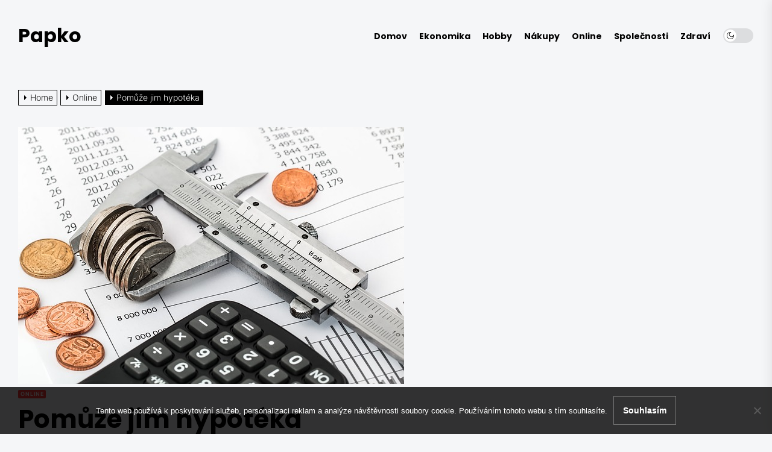

--- FILE ---
content_type: text/html; charset=UTF-8
request_url: https://www.papko.cz/pomuze-jim-hypoteka/
body_size: 15080
content:
<!DOCTYPE html>
<html class="no-js" lang="cs">

<head>
    <meta charset="UTF-8">
    <meta name="viewport" content="width=device-width, initial-scale=1.0">
    <link rel="profile" href="https://gmpg.org/xfn/11">
    <meta name='robots' content='index, follow, max-image-preview:large, max-snippet:-1, max-video-preview:-1' />

	<!-- This site is optimized with the Yoast SEO plugin v26.8 - https://yoast.com/product/yoast-seo-wordpress/ -->
	<title>Pomůže jim hypotéka</title>
	<meta name="description" content="Podnikatelé se mohou ocitnout v těžkostech raz dva. Stačí kolikrát i jen jediný problematický klient nebo opožděná či nesplacená splátka a problém je tady." />
	<link rel="canonical" href="https://www.papko.cz/pomuze-jim-hypoteka/" />
	<meta property="og:locale" content="cs_CZ" />
	<meta property="og:type" content="article" />
	<meta property="og:title" content="Pomůže jim hypotéka" />
	<meta property="og:description" content="Podnikatelé se mohou ocitnout v těžkostech raz dva. Stačí kolikrát i jen jediný problematický klient nebo opožděná či nesplacená splátka a problém je tady." />
	<meta property="og:url" content="https://www.papko.cz/pomuze-jim-hypoteka/" />
	<meta property="og:site_name" content="Papko" />
	<meta property="article:published_time" content="2018-06-19T07:30:43+00:00" />
	<meta property="article:modified_time" content="2023-05-02T07:18:46+00:00" />
	<meta property="og:image" content="https://papko.cz/wp-content/uploads/img_a346559_w1713_t1560929469.jpg" />
	<meta name="twitter:card" content="summary_large_image" />
	<meta name="twitter:label1" content="Napsal(a)" />
	<meta name="twitter:data1" content="" />
	<meta name="twitter:label2" content="Odhadovaná doba čtení" />
	<meta name="twitter:data2" content="2 minuty" />
	<!-- / Yoast SEO plugin. -->


<style id='wp-img-auto-sizes-contain-inline-css'>
img:is([sizes=auto i],[sizes^="auto," i]){contain-intrinsic-size:3000px 1500px}
/*# sourceURL=wp-img-auto-sizes-contain-inline-css */
</style>
<style id='wp-block-library-inline-css'>
:root{--wp-block-synced-color:#7a00df;--wp-block-synced-color--rgb:122,0,223;--wp-bound-block-color:var(--wp-block-synced-color);--wp-editor-canvas-background:#ddd;--wp-admin-theme-color:#007cba;--wp-admin-theme-color--rgb:0,124,186;--wp-admin-theme-color-darker-10:#006ba1;--wp-admin-theme-color-darker-10--rgb:0,107,160.5;--wp-admin-theme-color-darker-20:#005a87;--wp-admin-theme-color-darker-20--rgb:0,90,135;--wp-admin-border-width-focus:2px}@media (min-resolution:192dpi){:root{--wp-admin-border-width-focus:1.5px}}.wp-element-button{cursor:pointer}:root .has-very-light-gray-background-color{background-color:#eee}:root .has-very-dark-gray-background-color{background-color:#313131}:root .has-very-light-gray-color{color:#eee}:root .has-very-dark-gray-color{color:#313131}:root .has-vivid-green-cyan-to-vivid-cyan-blue-gradient-background{background:linear-gradient(135deg,#00d084,#0693e3)}:root .has-purple-crush-gradient-background{background:linear-gradient(135deg,#34e2e4,#4721fb 50%,#ab1dfe)}:root .has-hazy-dawn-gradient-background{background:linear-gradient(135deg,#faaca8,#dad0ec)}:root .has-subdued-olive-gradient-background{background:linear-gradient(135deg,#fafae1,#67a671)}:root .has-atomic-cream-gradient-background{background:linear-gradient(135deg,#fdd79a,#004a59)}:root .has-nightshade-gradient-background{background:linear-gradient(135deg,#330968,#31cdcf)}:root .has-midnight-gradient-background{background:linear-gradient(135deg,#020381,#2874fc)}:root{--wp--preset--font-size--normal:16px;--wp--preset--font-size--huge:42px}.has-regular-font-size{font-size:1em}.has-larger-font-size{font-size:2.625em}.has-normal-font-size{font-size:var(--wp--preset--font-size--normal)}.has-huge-font-size{font-size:var(--wp--preset--font-size--huge)}.has-text-align-center{text-align:center}.has-text-align-left{text-align:left}.has-text-align-right{text-align:right}.has-fit-text{white-space:nowrap!important}#end-resizable-editor-section{display:none}.aligncenter{clear:both}.items-justified-left{justify-content:flex-start}.items-justified-center{justify-content:center}.items-justified-right{justify-content:flex-end}.items-justified-space-between{justify-content:space-between}.screen-reader-text{border:0;clip-path:inset(50%);height:1px;margin:-1px;overflow:hidden;padding:0;position:absolute;width:1px;word-wrap:normal!important}.screen-reader-text:focus{background-color:#ddd;clip-path:none;color:#444;display:block;font-size:1em;height:auto;left:5px;line-height:normal;padding:15px 23px 14px;text-decoration:none;top:5px;width:auto;z-index:100000}html :where(.has-border-color){border-style:solid}html :where([style*=border-top-color]){border-top-style:solid}html :where([style*=border-right-color]){border-right-style:solid}html :where([style*=border-bottom-color]){border-bottom-style:solid}html :where([style*=border-left-color]){border-left-style:solid}html :where([style*=border-width]){border-style:solid}html :where([style*=border-top-width]){border-top-style:solid}html :where([style*=border-right-width]){border-right-style:solid}html :where([style*=border-bottom-width]){border-bottom-style:solid}html :where([style*=border-left-width]){border-left-style:solid}html :where(img[class*=wp-image-]){height:auto;max-width:100%}:where(figure){margin:0 0 1em}html :where(.is-position-sticky){--wp-admin--admin-bar--position-offset:var(--wp-admin--admin-bar--height,0px)}@media screen and (max-width:600px){html :where(.is-position-sticky){--wp-admin--admin-bar--position-offset:0px}}

/*# sourceURL=wp-block-library-inline-css */
</style><style id='global-styles-inline-css'>
:root{--wp--preset--aspect-ratio--square: 1;--wp--preset--aspect-ratio--4-3: 4/3;--wp--preset--aspect-ratio--3-4: 3/4;--wp--preset--aspect-ratio--3-2: 3/2;--wp--preset--aspect-ratio--2-3: 2/3;--wp--preset--aspect-ratio--16-9: 16/9;--wp--preset--aspect-ratio--9-16: 9/16;--wp--preset--color--black: #000000;--wp--preset--color--cyan-bluish-gray: #abb8c3;--wp--preset--color--white: #ffffff;--wp--preset--color--pale-pink: #f78da7;--wp--preset--color--vivid-red: #cf2e2e;--wp--preset--color--luminous-vivid-orange: #ff6900;--wp--preset--color--luminous-vivid-amber: #fcb900;--wp--preset--color--light-green-cyan: #7bdcb5;--wp--preset--color--vivid-green-cyan: #00d084;--wp--preset--color--pale-cyan-blue: #8ed1fc;--wp--preset--color--vivid-cyan-blue: #0693e3;--wp--preset--color--vivid-purple: #9b51e0;--wp--preset--gradient--vivid-cyan-blue-to-vivid-purple: linear-gradient(135deg,rgb(6,147,227) 0%,rgb(155,81,224) 100%);--wp--preset--gradient--light-green-cyan-to-vivid-green-cyan: linear-gradient(135deg,rgb(122,220,180) 0%,rgb(0,208,130) 100%);--wp--preset--gradient--luminous-vivid-amber-to-luminous-vivid-orange: linear-gradient(135deg,rgb(252,185,0) 0%,rgb(255,105,0) 100%);--wp--preset--gradient--luminous-vivid-orange-to-vivid-red: linear-gradient(135deg,rgb(255,105,0) 0%,rgb(207,46,46) 100%);--wp--preset--gradient--very-light-gray-to-cyan-bluish-gray: linear-gradient(135deg,rgb(238,238,238) 0%,rgb(169,184,195) 100%);--wp--preset--gradient--cool-to-warm-spectrum: linear-gradient(135deg,rgb(74,234,220) 0%,rgb(151,120,209) 20%,rgb(207,42,186) 40%,rgb(238,44,130) 60%,rgb(251,105,98) 80%,rgb(254,248,76) 100%);--wp--preset--gradient--blush-light-purple: linear-gradient(135deg,rgb(255,206,236) 0%,rgb(152,150,240) 100%);--wp--preset--gradient--blush-bordeaux: linear-gradient(135deg,rgb(254,205,165) 0%,rgb(254,45,45) 50%,rgb(107,0,62) 100%);--wp--preset--gradient--luminous-dusk: linear-gradient(135deg,rgb(255,203,112) 0%,rgb(199,81,192) 50%,rgb(65,88,208) 100%);--wp--preset--gradient--pale-ocean: linear-gradient(135deg,rgb(255,245,203) 0%,rgb(182,227,212) 50%,rgb(51,167,181) 100%);--wp--preset--gradient--electric-grass: linear-gradient(135deg,rgb(202,248,128) 0%,rgb(113,206,126) 100%);--wp--preset--gradient--midnight: linear-gradient(135deg,rgb(2,3,129) 0%,rgb(40,116,252) 100%);--wp--preset--font-size--small: 13px;--wp--preset--font-size--medium: 20px;--wp--preset--font-size--large: 36px;--wp--preset--font-size--x-large: 42px;--wp--preset--spacing--20: 0.44rem;--wp--preset--spacing--30: 0.67rem;--wp--preset--spacing--40: 1rem;--wp--preset--spacing--50: 1.5rem;--wp--preset--spacing--60: 2.25rem;--wp--preset--spacing--70: 3.38rem;--wp--preset--spacing--80: 5.06rem;--wp--preset--shadow--natural: 6px 6px 9px rgba(0, 0, 0, 0.2);--wp--preset--shadow--deep: 12px 12px 50px rgba(0, 0, 0, 0.4);--wp--preset--shadow--sharp: 6px 6px 0px rgba(0, 0, 0, 0.2);--wp--preset--shadow--outlined: 6px 6px 0px -3px rgb(255, 255, 255), 6px 6px rgb(0, 0, 0);--wp--preset--shadow--crisp: 6px 6px 0px rgb(0, 0, 0);}:where(.is-layout-flex){gap: 0.5em;}:where(.is-layout-grid){gap: 0.5em;}body .is-layout-flex{display: flex;}.is-layout-flex{flex-wrap: wrap;align-items: center;}.is-layout-flex > :is(*, div){margin: 0;}body .is-layout-grid{display: grid;}.is-layout-grid > :is(*, div){margin: 0;}:where(.wp-block-columns.is-layout-flex){gap: 2em;}:where(.wp-block-columns.is-layout-grid){gap: 2em;}:where(.wp-block-post-template.is-layout-flex){gap: 1.25em;}:where(.wp-block-post-template.is-layout-grid){gap: 1.25em;}.has-black-color{color: var(--wp--preset--color--black) !important;}.has-cyan-bluish-gray-color{color: var(--wp--preset--color--cyan-bluish-gray) !important;}.has-white-color{color: var(--wp--preset--color--white) !important;}.has-pale-pink-color{color: var(--wp--preset--color--pale-pink) !important;}.has-vivid-red-color{color: var(--wp--preset--color--vivid-red) !important;}.has-luminous-vivid-orange-color{color: var(--wp--preset--color--luminous-vivid-orange) !important;}.has-luminous-vivid-amber-color{color: var(--wp--preset--color--luminous-vivid-amber) !important;}.has-light-green-cyan-color{color: var(--wp--preset--color--light-green-cyan) !important;}.has-vivid-green-cyan-color{color: var(--wp--preset--color--vivid-green-cyan) !important;}.has-pale-cyan-blue-color{color: var(--wp--preset--color--pale-cyan-blue) !important;}.has-vivid-cyan-blue-color{color: var(--wp--preset--color--vivid-cyan-blue) !important;}.has-vivid-purple-color{color: var(--wp--preset--color--vivid-purple) !important;}.has-black-background-color{background-color: var(--wp--preset--color--black) !important;}.has-cyan-bluish-gray-background-color{background-color: var(--wp--preset--color--cyan-bluish-gray) !important;}.has-white-background-color{background-color: var(--wp--preset--color--white) !important;}.has-pale-pink-background-color{background-color: var(--wp--preset--color--pale-pink) !important;}.has-vivid-red-background-color{background-color: var(--wp--preset--color--vivid-red) !important;}.has-luminous-vivid-orange-background-color{background-color: var(--wp--preset--color--luminous-vivid-orange) !important;}.has-luminous-vivid-amber-background-color{background-color: var(--wp--preset--color--luminous-vivid-amber) !important;}.has-light-green-cyan-background-color{background-color: var(--wp--preset--color--light-green-cyan) !important;}.has-vivid-green-cyan-background-color{background-color: var(--wp--preset--color--vivid-green-cyan) !important;}.has-pale-cyan-blue-background-color{background-color: var(--wp--preset--color--pale-cyan-blue) !important;}.has-vivid-cyan-blue-background-color{background-color: var(--wp--preset--color--vivid-cyan-blue) !important;}.has-vivid-purple-background-color{background-color: var(--wp--preset--color--vivid-purple) !important;}.has-black-border-color{border-color: var(--wp--preset--color--black) !important;}.has-cyan-bluish-gray-border-color{border-color: var(--wp--preset--color--cyan-bluish-gray) !important;}.has-white-border-color{border-color: var(--wp--preset--color--white) !important;}.has-pale-pink-border-color{border-color: var(--wp--preset--color--pale-pink) !important;}.has-vivid-red-border-color{border-color: var(--wp--preset--color--vivid-red) !important;}.has-luminous-vivid-orange-border-color{border-color: var(--wp--preset--color--luminous-vivid-orange) !important;}.has-luminous-vivid-amber-border-color{border-color: var(--wp--preset--color--luminous-vivid-amber) !important;}.has-light-green-cyan-border-color{border-color: var(--wp--preset--color--light-green-cyan) !important;}.has-vivid-green-cyan-border-color{border-color: var(--wp--preset--color--vivid-green-cyan) !important;}.has-pale-cyan-blue-border-color{border-color: var(--wp--preset--color--pale-cyan-blue) !important;}.has-vivid-cyan-blue-border-color{border-color: var(--wp--preset--color--vivid-cyan-blue) !important;}.has-vivid-purple-border-color{border-color: var(--wp--preset--color--vivid-purple) !important;}.has-vivid-cyan-blue-to-vivid-purple-gradient-background{background: var(--wp--preset--gradient--vivid-cyan-blue-to-vivid-purple) !important;}.has-light-green-cyan-to-vivid-green-cyan-gradient-background{background: var(--wp--preset--gradient--light-green-cyan-to-vivid-green-cyan) !important;}.has-luminous-vivid-amber-to-luminous-vivid-orange-gradient-background{background: var(--wp--preset--gradient--luminous-vivid-amber-to-luminous-vivid-orange) !important;}.has-luminous-vivid-orange-to-vivid-red-gradient-background{background: var(--wp--preset--gradient--luminous-vivid-orange-to-vivid-red) !important;}.has-very-light-gray-to-cyan-bluish-gray-gradient-background{background: var(--wp--preset--gradient--very-light-gray-to-cyan-bluish-gray) !important;}.has-cool-to-warm-spectrum-gradient-background{background: var(--wp--preset--gradient--cool-to-warm-spectrum) !important;}.has-blush-light-purple-gradient-background{background: var(--wp--preset--gradient--blush-light-purple) !important;}.has-blush-bordeaux-gradient-background{background: var(--wp--preset--gradient--blush-bordeaux) !important;}.has-luminous-dusk-gradient-background{background: var(--wp--preset--gradient--luminous-dusk) !important;}.has-pale-ocean-gradient-background{background: var(--wp--preset--gradient--pale-ocean) !important;}.has-electric-grass-gradient-background{background: var(--wp--preset--gradient--electric-grass) !important;}.has-midnight-gradient-background{background: var(--wp--preset--gradient--midnight) !important;}.has-small-font-size{font-size: var(--wp--preset--font-size--small) !important;}.has-medium-font-size{font-size: var(--wp--preset--font-size--medium) !important;}.has-large-font-size{font-size: var(--wp--preset--font-size--large) !important;}.has-x-large-font-size{font-size: var(--wp--preset--font-size--x-large) !important;}
/*# sourceURL=global-styles-inline-css */
</style>

<style id='classic-theme-styles-inline-css'>
/*! This file is auto-generated */
.wp-block-button__link{color:#fff;background-color:#32373c;border-radius:9999px;box-shadow:none;text-decoration:none;padding:calc(.667em + 2px) calc(1.333em + 2px);font-size:1.125em}.wp-block-file__button{background:#32373c;color:#fff;text-decoration:none}
/*# sourceURL=/wp-includes/css/classic-themes.min.css */
</style>
<link rel='stylesheet' id='cookie-notice-front-css' href='https://www.papko.cz/wp-content/plugins/cookie-notice/css/front.min.css?ver=2.5.11' media='all' />
<link rel='stylesheet' id='kk-star-ratings-css' href='https://www.papko.cz/wp-content/plugins/kk-star-ratings/src/core/public/css/kk-star-ratings.min.css?ver=5.4.10.3' media='all' />
<link rel='stylesheet' id='masonry-grid-google-fonts-css' href='https://www.papko.cz/wp-content/fonts/7aaa708532d008b0c02a2f2377c499cc.css?ver=1.1.3' media='all' />
<link rel='stylesheet' id='slick-css' href='https://www.papko.cz/wp-content/themes/masonry-grid/assets/lib/slick/css/slick.min.css?ver=6.9' media='all' />
<link rel='stylesheet' id='masonry-grid-style-css' href='https://www.papko.cz/wp-content/themes/masonry-grid/style.css?ver=1.1.3' media='all' />
<link rel='stylesheet' id='magnific-popup-css' href='https://www.papko.cz/wp-content/themes/masonry-grid/assets/lib/magnific-popup/magnific-popup.css?ver=6.9' media='all' />
<script src="https://www.papko.cz/wp-includes/js/jquery/jquery.min.js?ver=3.7.1" id="jquery-core-js"></script>
<script src="https://www.papko.cz/wp-includes/js/jquery/jquery-migrate.min.js?ver=3.4.1" id="jquery-migrate-js"></script>
<link rel="alternate" type="application/ld+json" href="https://www.papko.cz/pomuze-jim-hypoteka/?format=application/ld+json" title="Structured Descriptor Document (JSON-LD format)"><script type="application/ld+json" data-source="DataFeed:WordPress" data-schema="497-post-Default">{"@context":"https:\/\/schema.org\/","@type":"Article","@id":"https:\/\/www.papko.cz\/pomuze-jim-hypoteka\/#Article","mainEntityOfPage":"https:\/\/www.papko.cz\/pomuze-jim-hypoteka\/","headline":"Pom\u016f\u017ee jim hypot\u00e9ka","name":"Pom\u016f\u017ee jim hypot\u00e9ka","description":"Podnikatel\u00e9 se mohou ocitnout v t\u011b\u017ekostech raz dva. Sta\u010d\u00ed kolikr\u00e1t i jen jedin\u00fd problematick\u00fd klient nebo opo\u017ed\u011bn\u00e1 \u010di nesplacen\u00e1 spl\u00e1tka a probl\u00e9m je tady.","datePublished":"2019-09-15","dateModified":"2023-05-02","author":{"@type":"Person","@id":"https:\/\/www.papko.cz\/author\/#Person","name":"","url":"https:\/\/www.papko.cz\/author\/","identifier":1,"image":{"@type":"ImageObject","@id":"https:\/\/secure.gravatar.com\/avatar\/f2ab007ed309e3d84abcf4139c5580b2bc94c721f9294eeb027f25de56e0a35e?s=96&d=mm&r=g","url":"https:\/\/secure.gravatar.com\/avatar\/f2ab007ed309e3d84abcf4139c5580b2bc94c721f9294eeb027f25de56e0a35e?s=96&d=mm&r=g","height":96,"width":96}},"publisher":{"@type":"Organization","name":"papko.cz","logo":{"@type":"ImageObject","@id":"\/logo.png","url":"\/logo.png","width":600,"height":60}},"image":{"@type":"ImageObject","@id":"https:\/\/www.papko.cz\/wp-content\/uploads\/img_a346559_w1713_t1560929469.jpg","url":"https:\/\/www.papko.cz\/wp-content\/uploads\/img_a346559_w1713_t1560929469.jpg","height":0,"width":0},"url":"https:\/\/www.papko.cz\/pomuze-jim-hypoteka\/","about":["Online"],"wordCount":431,"articleBody":"       Kdy\u017e se podnikatel ocitne v ekonomick\u00fdch nesn\u00e1z\u00edch, \u0159e\u0161\u00ed to r\u016fzn\u011b. Dalo by se \u0159\u00edci, \u017ee tak, jak se to jenom \u0159e\u0161it d\u00e1. A kdy\u017e u\u017e nen\u00ed jin\u00e9 v\u00fdchodisko, kdy\u017e tento zjist\u00ed, \u017ee si v dan\u00e9m okam\u017eiku nedok\u00e1\u017ee vyd\u011blat tolik, kolik by bylo zapot\u0159eb\u00ed, a \u017ee nevysta\u010d\u00ed ani se sv\u00fdmi \u00fasporami, nezb\u00fdv\u00e1 mu, ne\u017e si za\u017e\u00e1dat o n\u011bjakou tu p\u016fj\u010dku. A pokud se tento opravdu zaj\u00edm\u00e1 o podm\u00ednky, za jak\u00fdch si lze pen\u00edze p\u016fj\u010dit, z\u0159ejm\u011b dosp\u011bje k pozn\u00e1n\u00ed, \u017ee jsou pro n\u011bj nejv\u00fdhodn\u011bj\u0161\u00edm \u0159e\u0161en\u00edm nebankovn\u00ed hypot\u00e9ky. Proto\u017ee ty maj\u00ed oproti jin\u00fdm p\u016fj\u010dk\u00e1m nejedno plus. Vezm\u011bte si t\u0159eba, co nab\u00edz\u00ed takov\u00e1 americk\u00e1 hypot\u00e9ka nebankovn\u00ed! Tady p\u0159i pod\u00e1n\u00ed \u017e\u00e1dosti neodm\u00edtaj\u00ed nikoho, ka\u017ed\u00e9mu se sna\u017e\u00ed maxim\u00e1ln\u011b vyj\u00edt vst\u0159\u00edc. Sta\u010d\u00ed, m\u016f\u017ee-li se \u017eadatel zaru\u010dit za ony p\u016fj\u010den\u00e9 pen\u00edze adekv\u00e1tn\u00ed nemovitost\u00ed, a m\u016f\u017ee se t\u011b\u0161it na skoro jistou p\u016fj\u010dku. P\u0159i\u010dem\u017e to \u201askoro\u2018 tu uv\u00e1d\u00edm v\u00edcem\u00e9n\u011b jenom proto, \u017ee mus\u00ed m\u00edt \u017eadatel aspo\u0148 n\u011bjak\u00e9 ty p\u0159\u00edjmy, z nich\u017e by pozd\u011bji spl\u00e1cel, bez nich mu prost\u011b vyhov\u011bt nelze. Ale jinak jsou tu podm\u00ednky v\u011bru benevolentn\u00ed a hrav\u011b zvl\u00e1dnuteln\u00e9. Prost\u0159edky se tu toti\u017e p\u016fj\u010duj\u00ed na vcelku n\u00edzk\u00fd \u00farok, nen\u00ed t\u0159eba platit v\u016fbec nic p\u0159edem, spl\u00e1cet lze a\u017e t\u0159i des\u00edtky let, ov\u0161em v\u0161e lze kdykoliv splatit i p\u0159ed\u010dasn\u011b. A \u017e\u00e1dn\u00fd mimo\u0159\u00e1dn\u00fd v\u00fdznam tu nemus\u00ed m\u00edt ani pom\u011brn\u011b n\u00edzk\u00e9 p\u0159\u00edjmy \u017eadatele, ani n\u011bjak\u00e9 ty z\u00e1znamy v registrech dlu\u017en\u00edk\u016f. Vy\u0159\u00edzen\u00ed podobn\u00e9 \u017e\u00e1dosti prob\u00edh\u00e1 v\u00edce ne\u017e rychle, do \u010dty\u0159iadvaceti hodin je zn\u00e1mo, kolik si doty\u010dn\u00fd \u017eadatel m\u016f\u017ee p\u016fj\u010dit. A p\u016fj\u010den\u00e9 pen\u00edze pak lze pou\u017e\u00edt na cokoliv, v\u010detn\u011b placen\u00ed jin\u00fdch dluh\u016f, exekuc\u00ed a nev\u00fdhodn\u00fdch p\u016fj\u010dek,\u2026 A povinnosti \u017eadatele o podobnou nebankovn\u00ed hypot\u00e9ku? Ty jsou vlastn\u011b jenom t\u0159i. Mus\u00ed d\u00e1t do z\u00e1stavy nemovitost, a\u017e sedmdes\u00e1t procent hodnoty kter\u00e9 si lze n\u00e1sledn\u011b p\u016fj\u010dit. Mus\u00ed zaslat n\u011bkolik fotografi\u00ed t\u00e9to nemovitosti e-mailem k posouzen\u00ed. A mus\u00ed vyplnit jednoduch\u00fd formul\u00e1\u0159 na internetu. O v\u0161e ostatn\u00ed u\u017e se postar\u00e1 poskytovatel. Pohodln\u00e9, \u017ee?                                                                                                                                                                                                                                                                                                                                                                                                  "}</script>
<script type="application/ld+json" data-source="DataFeed:WordPress" data-schema="Breadcrumb">{"@context":"https:\/\/schema.org\/","@type":"BreadcrumbList","itemListElement":[{"@type":"ListItem","position":1,"name":"Pom\u016f\u017ee jim hypot\u00e9ka","item":"https:\/\/www.papko.cz\/pomuze-jim-hypoteka\/#breadcrumbitem"}]}</script>
<link rel="icon" type="image/png" href="/wp-content/uploads/fbrfg/favicon-96x96.png" sizes="96x96" />
<link rel="icon" type="image/svg+xml" href="/wp-content/uploads/fbrfg/favicon.svg" />
<link rel="shortcut icon" href="/wp-content/uploads/fbrfg/favicon.ico" />
<link rel="apple-touch-icon" sizes="180x180" href="/wp-content/uploads/fbrfg/apple-touch-icon.png" />
<link rel="manifest" href="/wp-content/uploads/fbrfg/site.webmanifest" />
		<script>document.documentElement.className = document.documentElement.className.replace( 'no-js', 'js' );</script>
	
	<style type='text/css' media='all'>
    .site-logo .custom-logo{
    max-width:  230px;
    }

    body.theme-color-schema,
    .preloader,
    .floating-post-navigation .floating-navigation-label,
    .header-searchbar-inner,
    .offcanvas-wraper{
    background-color: #ffffff;
    }

    body.theme-color-schema,
    body,
    .floating-post-navigation .floating-navigation-label,
    .header-searchbar-inner,
    .offcanvas-wraper{
        color: #000000;
    }

    .preloader .loader span{
        background: #000000;
    }
    a{
        color: #000000;
    }
  

    body .theme-page-vitals,
    body .site-navigation .primary-menu > li > a:before,
    body .site-navigation .primary-menu > li > a:after,
    body .site-navigation .primary-menu > li > a:after,
    body .site-navigation .primary-menu > li > a:hover:before,
    body .entry-thumbnail .trend-item,
    body .category-widget-header .post-count{
        background: #0027ff;
    }
    
    body a:hover,
    body a:focus,
    body .footer-credits a:hover,
    body .footer-credits a:focus,
    body .widget a:hover,
    body .widget a:focus {
        color: #0027ff;
    }
    body input[type="text"]:hover,
    body input[type="text"]:focus,
    body input[type="password"]:hover,
    body input[type="password"]:focus,
    body input[type="email"]:hover,
    body input[type="email"]:focus,
    body input[type="url"]:hover,
    body input[type="url"]:focus,
    body input[type="date"]:hover,
    body input[type="date"]:focus,
    body input[type="month"]:hover,
    body input[type="month"]:focus,
    body input[type="time"]:hover,
    body input[type="time"]:focus,
    body input[type="datetime"]:hover,
    body input[type="datetime"]:focus,
    body input[type="datetime-local"]:hover,
    body input[type="datetime-local"]:focus,
    body input[type="week"]:hover,
    body input[type="week"]:focus,
    body input[type="number"]:hover,
    body input[type="number"]:focus,
    body input[type="search"]:hover,
    body input[type="search"]:focus,
    body input[type="tel"]:hover,
    body input[type="tel"]:focus,
    body input[type="color"]:hover,
    body input[type="color"]:focus,
    body textarea:hover,
    body textarea:focus,
    button:focus,
    body .button:focus,
    body .wp-block-button__link:focus,
    body .wp-block-file__button:focus,
    body input[type="button"]:focus,
    body input[type="reset"]:focus,
    body input[type="submit"]:focus{
        border-color:  #0027ff;
    }
    body .theme-page-vitals:after {
        border-right-color:  #0027ff;
    }
    body a:focus-visible,
    body .theme-action-control:focus-visible > .action-control-trigger,
    body .submenu-toggle:focus-visible > .btn__content{
        outline-color:  #0027ff;
    }
    </style>		<style id="wp-custom-css">
			.site-description {
	display: none;
}
.single .hentry, .single .theme-block, .single .comments-area, .single .nocomments, .single #respond.comment-respond, .page:not(.entry-card) .hentry, .page:not(.entry-card) .comments-area, .page:not(.entry-card) .nocomments, .page:not(.entry-card) #respond.comment-respond, .attachment-navigation, .nav-links {
	max-width: 1250px;
}
.single .entry-content img {
	margin: 20px 0;
}
.related-posts .entry-thumbnail img {
	width: 100%;
}		</style>
		</head>

<body class="wp-singular post-template-default single single-post postid-497 single-format-standard wp-embed-responsive wp-theme-masonry-grid cookies-not-set enabled-desktop-menu color-scheme-default">


    <div class="preloader hide-no-js ">
        <div class="loader">
            <span></span><span></span><span></span><span></span>
        </div>
    </div>



<div id="page" class="site">
    <a class="skip-link screen-reader-text" href="#content">Skip to the content</a>

    <header id="site-header" class="theme-site-header" role="banner">
        

<div class="wrapper">
    <div class="wrapper-inner">

        <div class="header-component header-component-left">
            <div class="header-titles">

                <div class="site-title"><a href="https://www.papko.cz/" class="custom-logo-name">Papko</a></div><div class="site-description"><span>
Kdyby nebyly peníze, neměli by lidé za co nakupovat. A kdyby neměli za co nakupovat, neměli by to, co se koupit dá. A bez toho by byl náš život k nežití.</span></div><!-- .site-description -->
            </div><!-- .header-titles -->
        </div><!-- .header-component-left -->

        <div class="header-component header-component-right">
            
                <div class="navbar-components">
                    <div class="site-navigation">
                        <nav class="primary-menu-wrapper" aria-label="Horizontal" role="navigation">

                            <ul class="primary-menu">

                                <li id="menu-item-657" class="menu-item menu-item-type-taxonomy menu-item-object-category menu-item-657"><a href="https://www.papko.cz/domov/">Domov</a></li>
<li id="menu-item-658" class="menu-item menu-item-type-taxonomy menu-item-object-category menu-item-658"><a href="https://www.papko.cz/ekonomika/">Ekonomika</a></li>
<li id="menu-item-659" class="menu-item menu-item-type-taxonomy menu-item-object-category menu-item-659"><a href="https://www.papko.cz/hobby/">Hobby</a></li>
<li id="menu-item-660" class="menu-item menu-item-type-taxonomy menu-item-object-category menu-item-660"><a href="https://www.papko.cz/nakupy/">Nákupy</a></li>
<li id="menu-item-661" class="menu-item menu-item-type-taxonomy menu-item-object-category current-post-ancestor current-menu-parent current-post-parent menu-item-661"><a href="https://www.papko.cz/online/">Online</a></li>
<li id="menu-item-662" class="menu-item menu-item-type-taxonomy menu-item-object-category menu-item-662"><a href="https://www.papko.cz/spolecnosti/">Společnosti</a></li>
<li id="menu-item-663" class="menu-item menu-item-type-taxonomy menu-item-object-category menu-item-663"><a href="https://www.papko.cz/zdravi/">Zdraví</a></li>

                            </ul>

                        </nav><!-- .primary-menu-wrapper -->
                    </div><!-- .site-navigation -->
                </div>

                        <div class="navbar-controls hide-no-js">

                
                    <button type="button" class="navbar-control theme-action-control navbar-day-night navbar-day-on">
                        <span class="action-control-trigger day-night-toggle-icon" tabindex="-1">
                            <span class="moon-toggle-icon">
                                <i class="moon-icon">
                                    <svg class="svg-icon" aria-hidden="true" role="img" focusable="false" xmlns="http://www.w3.org/2000/svg" width="20" height="20" viewBox="0 0 20 20"><path fill="currentColor" d="M 19.832031 8.164062 C 19.78125 7.890625 19.546875 7.691406 19.265625 7.683594 C 18.988281 7.679688 18.746094 7.871094 18.683594 8.140625 C 18.089844 10.738281 15.808594 12.550781 13.136719 12.550781 C 10 12.550781 7.449219 10 7.449219 6.863281 C 7.449219 4.191406 9.261719 1.910156 11.859375 1.316406 C 12.128906 1.253906 12.320312 1.011719 12.316406 0.734375 C 12.308594 0.453125 12.109375 0.21875 11.835938 0.167969 C 11.230469 0.0585938 10.613281 0 10 0 C 7.328125 0 4.816406 1.039062 2.929688 2.929688 C 1.039062 4.816406 0 7.328125 0 10 C 0 12.671875 1.039062 15.183594 2.929688 17.070312 C 4.816406 18.960938 7.328125 20 10 20 C 12.671875 20 15.183594 18.960938 17.070312 17.070312 C 18.960938 15.183594 20 12.671875 20 10 C 20 9.386719 19.941406 8.769531 19.832031 8.164062 Z M 10 18.828125 C 5.132812 18.828125 1.171875 14.867188 1.171875 10 C 1.171875 5.382812 4.738281 1.582031 9.257812 1.203125 C 8.710938 1.578125 8.214844 2.035156 7.792969 2.558594 C 6.816406 3.769531 6.277344 5.300781 6.277344 6.863281 C 6.277344 10.644531 9.355469 13.722656 13.136719 13.722656 C 14.699219 13.722656 16.230469 13.183594 17.441406 12.207031 C 17.964844 11.785156 18.421875 11.289062 18.796875 10.742188 C 18.417969 15.261719 14.617188 18.828125 10 18.828125 Z M 10 18.828125" /></svg>                                </i>
                            </span>

                            <span class="sun-toggle-icon">
                                <i class="sun-icon">
                                    <svg class="svg-icon" aria-hidden="true" role="img" focusable="false" xmlns="http://www.w3.org/2000/svg" width="20" height="20" viewBox="0 0 20 20"><path fill="currentColor" d="M 3.390625 10.832031 L 0 10.832031 L 0 9.167969 L 3.390625 9.167969 C 3.355469 9.441406 3.332031 9.71875 3.332031 10 C 3.332031 10.28125 3.355469 10.558594 3.390625 10.832031 Z M 5.917969 4.738281 L 3.519531 2.339844 L 2.339844 3.515625 L 4.742188 5.917969 C 5.082031 5.476562 5.476562 5.082031 5.917969 4.738281 Z M 15.261719 5.917969 L 17.660156 3.515625 L 16.484375 2.339844 L 14.082031 4.738281 C 14.523438 5.082031 14.917969 5.476562 15.261719 5.917969 Z M 10 3.332031 C 10.28125 3.332031 10.558594 3.355469 10.832031 3.390625 L 10.832031 0 L 9.167969 0 L 9.167969 3.390625 C 9.441406 3.355469 9.71875 3.332031 10 3.332031 Z M 10 16.667969 C 9.71875 16.667969 9.441406 16.644531 9.167969 16.609375 L 9.167969 20 L 10.832031 20 L 10.832031 16.609375 C 10.558594 16.644531 10.28125 16.667969 10 16.667969 Z M 16.609375 9.167969 C 16.644531 9.441406 16.667969 9.71875 16.667969 10 C 16.667969 10.28125 16.644531 10.558594 16.609375 10.832031 L 20 10.832031 L 20 9.167969 Z M 14.082031 15.261719 L 16.480469 17.660156 L 17.660156 16.480469 L 15.261719 14.082031 C 14.917969 14.523438 14.523438 14.917969 14.082031 15.261719 Z M 4.738281 14.082031 L 2.339844 16.480469 L 3.519531 17.660156 L 5.917969 15.257812 C 5.476562 14.917969 5.082031 14.523438 4.738281 14.082031 Z M 6.667969 10 C 6.667969 11.839844 8.160156 13.332031 10 13.332031 C 11.839844 13.332031 13.332031 11.839844 13.332031 10 C 13.332031 8.160156 11.839844 6.667969 10 6.667969 C 8.160156 6.667969 6.667969 8.160156 6.667969 10 Z M 15 10 C 15 12.761719 12.761719 15 10 15 C 7.238281 15 5 12.761719 5 10 C 5 7.238281 7.238281 5 10 5 C 12.761719 5 15 7.238281 15 10 Z M 15 10 " /></svg>                                </i>
                            </span>
                        </span>
                    </button>

                
                <button type="button" class="navbar-control theme-action-control navbar-control-offcanvas">
                     <span class="action-control-trigger" tabindex="-1">
                        <svg class="svg-icon" aria-hidden="true" role="img" focusable="false" xmlns="http://www.w3.org/2000/svg" width="20" height="20" viewBox="0 0 20 20"><path fill="currentColor" d="M1 3v2h18V3zm0 8h18V9H1zm0 6h18v-2H1z" /></svg>                     </span>
                </button>

            </div>

        </div><!-- .header-component-right -->

    </div>
</div>
    </header>

    
    <div id="content" class="site-content">

    
    <div class="wrapper">
        <div class="wrapper-inner">

            <div class="theme-panelarea-primary column column-12  column-sm-12">
                <main id="main" class="site-main " role="main">

                    
                        <div class="article-wraper">


                            <article id="post-497" class="post-497 post type-post status-publish format-standard has-post-thumbnail hentry category-online">
    <div class="entry-breadcrumb"><nav role="navigation" aria-label="Breadcrumbs" class="breadcrumb-trail breadcrumbs" itemprop="breadcrumb"><ul class="trail-items" itemscope itemtype="http://schema.org/BreadcrumbList"><meta name="numberOfItems" content="3" /><meta name="itemListOrder" content="Ascending" /><li itemprop="itemListElement" itemscope itemtype="http://schema.org/ListItem" class="trail-item trail-begin"><a href="https://www.papko.cz/" rel="home" itemprop="item"><span itemprop="name">Home</span></a><meta itemprop="position" content="1" /></li><li itemprop="itemListElement" itemscope itemtype="http://schema.org/ListItem" class="trail-item"><a href="https://www.papko.cz/online/" itemprop="item"><span itemprop="name">Online</span></a><meta itemprop="position" content="2" /></li><li itemprop="itemListElement" itemscope itemtype="http://schema.org/ListItem" class="trail-item trail-end"><a href="https://www.papko.cz/pomuze-jim-hypoteka/" itemprop="item"><span itemprop="name">Pomůže jim hypotéka</span></a><meta itemprop="position" content="3" /></li></ul></nav></div>                <div class="entry-featured-thumbnail">
                <div class="entry-thumbnail">
                    <img src="https://www.papko.cz/wp-content/uploads/img_a346559_w1713_t1560929469.jpg" class="entry-responsive-thumbnail wp-post-image" alt="Pomůže jim hypotéka" decoding="async" />                </div>
                            </div>
                                <div class="entry-meta theme-meta-categories">
                <div class="entry-meta-item entry-meta-categories"><div class="entry-meta-wrapper"><span class="cat-links">
                        <a  href="https://www.papko.cz/online/" rel="category tag">Online</a>

                    </span></div></div>            </div>
                <header class="entry-header">
            <h1 class="entry-title entry-title-large">
                Pomůže jim hypotéka            </h1>
        </header>
            <div class="entry-meta">
                    </div>
        <div class="post-content-wrap">
                <div class="post-content">
            <div class="entry-content">
                <p><!DOCTYPE html PUBLIC "-//W3C//DTD HTML 4.0 Transitional//EN" "http://www.w3.org/TR/REC-html40/loose.dtd"><br />
<html><head><meta http-equiv="Content-Type" content="text/html; charset=UTF-8">  <meta http-equiv="Content-Type" content="text/html; charset=UTF-8"> <meta http-equiv="Content-Type" content="text/html; charset=UTF-8"> <meta http-equiv="Content-Type" content="text/html; charset=UTF-8">  </head><body> </p>
<p>Když se podnikatel ocitne v ekonomických nesnázích, řeší to různě. Dalo by se říci, že tak, jak se to jenom řešit dá. A když už není jiné východisko, když tento zjistí, že si v daném okamžiku nedokáže vydělat tolik, kolik by bylo zapotřebí, a že nevystačí ani se svými úsporami, nezbývá mu, než si zažádat o nějakou tu půjčku.<br /> A pokud se tento opravdu zajímá o podmínky, za jakých si lze peníze půjčit, zřejmě dospěje k poznání, že jsou pro něj nejvýhodnějším řešením nebankovní hypotéky. Protože ty mají oproti jiným půjčkám nejedno plus.</p>
<p><img decoding="async" alt="úspory" src="https://papko.cz/wp-content/uploads/img_a346559_w1713_t1560929469.jpg"></p>
<p> Vezměte si třeba, co nabízí taková <a href="https://www.hypoteka-bez-registru.net/americka_hypoteka/">americká hypotéka nebankovní</a>!<br /> Tady při podání žádosti neodmítají nikoho, každému se snaží maximálně vyjít vstříc. Stačí, může-li se žadatel zaručit za ony půjčené peníze adekvátní nemovitostí, a může se těšit na skoro jistou půjčku. Přičemž to ‚skoro‘ tu uvádím víceméně jenom proto, že musí mít žadatel aspoň nějaké ty příjmy, z nichž by později splácel, bez nich mu prostě vyhovět nelze.<br /> Ale jinak jsou tu podmínky věru benevolentní a hravě zvládnutelné. Prostředky se tu totiž půjčují na vcelku nízký úrok, není třeba platit vůbec nic předem, splácet lze až tři desítky let, ovšem vše lze kdykoliv splatit i předčasně. A žádný mimořádný význam tu nemusí mít ani poměrně nízké příjmy žadatele, ani nějaké ty záznamy v registrech dlužníků.</p>
<p> Vyřízení podobné žádosti probíhá více než rychle, do čtyřiadvaceti hodin je známo, kolik si dotyčný žadatel může půjčit. A půjčené peníze pak lze použít na cokoliv, včetně placení jiných dluhů, exekucí a nevýhodných půjček,…<br /> A povinnosti žadatele o podobnou nebankovní hypotéku? Ty jsou vlastně jenom tři.</p>
<p><img decoding="async" alt="prasátko" src="https://papko.cz/wp-content/uploads/img_a346559_w1713_t1560929479.jpg"></p>
<ul>
<li> Musí dát do zástavy nemovitost, až sedmdesát procent hodnoty které si lze následně půjčit.</li>
<li> Musí zaslat několik fotografií této nemovitosti e-mailem k posouzení.</li>
<li> A musí vyplnit jednoduchý formulář na internetu.</li>
</ul>
<p> O vše ostatní už se postará poskytovatel.<br /> Pohodlné, že?</p>
<p>  </body></html></p>


<div class="kk-star-ratings kksr-auto kksr-align-left kksr-valign-bottom"
    data-payload='{&quot;align&quot;:&quot;left&quot;,&quot;id&quot;:&quot;497&quot;,&quot;slug&quot;:&quot;default&quot;,&quot;valign&quot;:&quot;bottom&quot;,&quot;ignore&quot;:&quot;&quot;,&quot;reference&quot;:&quot;auto&quot;,&quot;class&quot;:&quot;&quot;,&quot;count&quot;:&quot;0&quot;,&quot;legendonly&quot;:&quot;&quot;,&quot;readonly&quot;:&quot;&quot;,&quot;score&quot;:&quot;0&quot;,&quot;starsonly&quot;:&quot;&quot;,&quot;best&quot;:&quot;5&quot;,&quot;gap&quot;:&quot;5&quot;,&quot;greet&quot;:&quot;&quot;,&quot;legend&quot;:&quot;0\/5 - (0 votes)&quot;,&quot;size&quot;:&quot;20&quot;,&quot;title&quot;:&quot;Pomůže jim hypotéka&quot;,&quot;width&quot;:&quot;0&quot;,&quot;_legend&quot;:&quot;{score}\/{best} - ({count} {votes})&quot;,&quot;font_factor&quot;:&quot;1.25&quot;}'>
            
<div class="kksr-stars">
    
<div class="kksr-stars-inactive">
            <div class="kksr-star" data-star="1" style="padding-right: 5px">
            

<div class="kksr-icon" style="width: 20px; height: 20px;"></div>
        </div>
            <div class="kksr-star" data-star="2" style="padding-right: 5px">
            

<div class="kksr-icon" style="width: 20px; height: 20px;"></div>
        </div>
            <div class="kksr-star" data-star="3" style="padding-right: 5px">
            

<div class="kksr-icon" style="width: 20px; height: 20px;"></div>
        </div>
            <div class="kksr-star" data-star="4" style="padding-right: 5px">
            

<div class="kksr-icon" style="width: 20px; height: 20px;"></div>
        </div>
            <div class="kksr-star" data-star="5" style="padding-right: 5px">
            

<div class="kksr-icon" style="width: 20px; height: 20px;"></div>
        </div>
    </div>
    
<div class="kksr-stars-active" style="width: 0px;">
            <div class="kksr-star" style="padding-right: 5px">
            

<div class="kksr-icon" style="width: 20px; height: 20px;"></div>
        </div>
            <div class="kksr-star" style="padding-right: 5px">
            

<div class="kksr-icon" style="width: 20px; height: 20px;"></div>
        </div>
            <div class="kksr-star" style="padding-right: 5px">
            

<div class="kksr-icon" style="width: 20px; height: 20px;"></div>
        </div>
            <div class="kksr-star" style="padding-right: 5px">
            

<div class="kksr-icon" style="width: 20px; height: 20px;"></div>
        </div>
            <div class="kksr-star" style="padding-right: 5px">
            

<div class="kksr-icon" style="width: 20px; height: 20px;"></div>
        </div>
    </div>
</div>
                

<div class="kksr-legend" style="font-size: 16px;">
            <span class="kksr-muted"></span>
    </div>
    </div>
            </div>
                            <div class="entry-footer">
                    <div class="entry-meta">
                                            </div>
                </div>
                    </div>
    </div>
</article>
                        </div>

                    
                <div class="floating-post-navigation floating-navigation-prev">
                                                <img width="1" height="1" src="https://www.papko.cz/wp-content/uploads/img_a350552_w1734_t1565284677.jpg" class="attachment-medium size-medium wp-post-image" alt="" loading="lazy" />                                        <a href="https://www.papko.cz/nebankovni-pujcka-se-vam-prizpusobi/">
                        <span class="floating-navigation-label">Previous post</span>
                        <span class="floating-navigation-title">Nebankovní půjčka se vám přizpůsobí</span>
                    </a>
                </div>

            
                <div class="floating-post-navigation floating-navigation-next">
                                            <img width="1" height="1" src="https://www.papko.cz/wp-content/uploads/img_a369920_w2313_t1581842786.jpg" class="attachment-medium size-medium wp-post-image" alt="" loading="lazy" />                                        <a href="https://www.papko.cz/neco-navic-pro-vas-organismus/">
                        <span class="floating-navigation-label">Next post</span>
                        <span class="floating-navigation-title">Něco navíc pro váš organismus</span>
                    </a>
                </div>

            
    			<div class="theme-block related-posts-area">

    	        	                        <h3 class="theme-block-title">
                            Podobné příspěvky                        </h3>
    		        
    	            <div class="related-posts">

                        
                            <div class="related-post-item">
                                <div class="wrapper-inner wrapper-inner-small">

                                    
                                        <div class="column column-4">
                                            <div class="entry-thumbnail">
                                                <a href="https://www.papko.cz/kde-vzit-penize/" >
                                                    <span class="data-bg data-bg-small" data-background="https://www.papko.cz/wp-content/uploads/indick%C3%A1%20m%C4%9Bna_1.jpg"> </span>
                                                </a>
                                            </div>
                                        </div>
                                        
                                    
                                    <div class="column column-8">
                                        <div class="post-content">

                                            <div class="entry-meta theme-meta-categories">
                                                <div class="entry-meta-item entry-meta-categories"><div class="entry-meta-wrapper"><span class="cat-links">
                        <a  href="https://www.papko.cz/online/" rel="category tag">Online</a>

                    </span></div></div>                                            </div>
                                            
                                            <header class="entry-header">
                                                <h3 class="entry-title entry-title-small">
                                                    <a href="https://www.papko.cz/kde-vzit-penize/" rel="bookmark">
                                                        Kde vzít peníze?                                                    </a>
                                                </h3>
                                            </header>

                                            <div class="entry-meta">
                                                                                            </div>
                                        </div>
                                    </div>

                                </div>
                            </div>

                        
                            <div class="related-post-item">
                                <div class="wrapper-inner wrapper-inner-small">

                                    
                                        <div class="column column-4">
                                            <div class="entry-thumbnail">
                                                <a href="https://www.papko.cz/posunte-svuj-web-na-vyssi-uroven/" >
                                                    <span class="data-bg data-bg-small" data-background="https://www.papko.cz/wp-content/uploads/pr%C3%A1ce%20na%20notebooku_10.jpg"> </span>
                                                </a>
                                            </div>
                                        </div>
                                        
                                    
                                    <div class="column column-8">
                                        <div class="post-content">

                                            <div class="entry-meta theme-meta-categories">
                                                <div class="entry-meta-item entry-meta-categories"><div class="entry-meta-wrapper"><span class="cat-links">
                        <a  href="https://www.papko.cz/online/" rel="category tag">Online</a>

                    </span></div></div>                                            </div>
                                            
                                            <header class="entry-header">
                                                <h3 class="entry-title entry-title-small">
                                                    <a href="https://www.papko.cz/posunte-svuj-web-na-vyssi-uroven/" rel="bookmark">
                                                        Posuňte svůj web na vyšší úroveň                                                    </a>
                                                </h3>
                                            </header>

                                            <div class="entry-meta">
                                                                                            </div>
                                        </div>
                                    </div>

                                </div>
                            </div>

                        
                            <div class="related-post-item">
                                <div class="wrapper-inner wrapper-inner-small">

                                    
                                        <div class="column column-4">
                                            <div class="entry-thumbnail">
                                                <a href="https://www.papko.cz/americka-pujcka-vas-nebude-nijak-omezovat-muzete-za-ni-poridit-cokoli/" >
                                                    <span class="data-bg data-bg-small" data-background="https://www.papko.cz/wp-content/uploads/img_a370492_w2564_t1582115412.jpg"> </span>
                                                </a>
                                            </div>
                                        </div>
                                        
                                    
                                    <div class="column column-8">
                                        <div class="post-content">

                                            <div class="entry-meta theme-meta-categories">
                                                <div class="entry-meta-item entry-meta-categories"><div class="entry-meta-wrapper"><span class="cat-links">
                        <a  href="https://www.papko.cz/online/" rel="category tag">Online</a>

                    </span></div></div>                                            </div>
                                            
                                            <header class="entry-header">
                                                <h3 class="entry-title entry-title-small">
                                                    <a href="https://www.papko.cz/americka-pujcka-vas-nebude-nijak-omezovat-muzete-za-ni-poridit-cokoli/" rel="bookmark">
                                                        Americká půjčka vás nebude nijak omezovat, můžete za ni pořídit cokoli                                                    </a>
                                                </h3>
                                            </header>

                                            <div class="entry-meta">
                                                                                            </div>
                                        </div>
                                    </div>

                                </div>
                            </div>

                        
                            <div class="related-post-item">
                                <div class="wrapper-inner wrapper-inner-small">

                                    
                                        <div class="column column-4">
                                            <div class="entry-thumbnail">
                                                <a href="https://www.papko.cz/zmena-adresy-nemusi-znamenat-katastrofu/" >
                                                    <span class="data-bg data-bg-small" data-background="https://www.papko.cz/wp-content/uploads/img_a360764_w1944_t1574323354.jpg"> </span>
                                                </a>
                                            </div>
                                        </div>
                                        
                                    
                                    <div class="column column-8">
                                        <div class="post-content">

                                            <div class="entry-meta theme-meta-categories">
                                                <div class="entry-meta-item entry-meta-categories"><div class="entry-meta-wrapper"><span class="cat-links">
                        <a  href="https://www.papko.cz/online/" rel="category tag">Online</a>

                    </span></div></div>                                            </div>
                                            
                                            <header class="entry-header">
                                                <h3 class="entry-title entry-title-small">
                                                    <a href="https://www.papko.cz/zmena-adresy-nemusi-znamenat-katastrofu/" rel="bookmark">
                                                        Změna adresy nemusí znamenat katastrofu                                                    </a>
                                                </h3>
                                            </header>

                                            <div class="entry-meta">
                                                                                            </div>
                                        </div>
                                    </div>

                                </div>
                            </div>

                        
                            <div class="related-post-item">
                                <div class="wrapper-inner wrapper-inner-small">

                                    
                                        <div class="column column-4">
                                            <div class="entry-thumbnail">
                                                <a href="https://www.papko.cz/pujcka-diky-ktere-si-splnite-sny/" >
                                                    <span class="data-bg data-bg-small" data-background="https://www.papko.cz/wp-content/uploads/img_a286776_w2043_t1496757564.jpg"> </span>
                                                </a>
                                            </div>
                                        </div>
                                        
                                    
                                    <div class="column column-8">
                                        <div class="post-content">

                                            <div class="entry-meta theme-meta-categories">
                                                <div class="entry-meta-item entry-meta-categories"><div class="entry-meta-wrapper"><span class="cat-links">
                        <a  href="https://www.papko.cz/online/" rel="category tag">Online</a>

                    </span></div></div>                                            </div>
                                            
                                            <header class="entry-header">
                                                <h3 class="entry-title entry-title-small">
                                                    <a href="https://www.papko.cz/pujcka-diky-ktere-si-splnite-sny/" rel="bookmark">
                                                        Půjčka, díky které si splníte sny                                                    </a>
                                                </h3>
                                            </header>

                                            <div class="entry-meta">
                                                                                            </div>
                                        </div>
                                    </div>

                                </div>
                            </div>

                        
    	            </div>

    			</div>

    		
                <div class="theme-block navigation-wrapper">
                    
	<nav class="navigation post-navigation" aria-label="Příspěvky">
		<h2 class="screen-reader-text">Navigace pro příspěvek</h2>
		<div class="nav-links"><div class="nav-previous"><a href="https://www.papko.cz/nebankovni-pujcka-se-vam-prizpusobi/" rel="prev"><span class="arrow" aria-hidden="true"><svg class="svg-icon" aria-hidden="true" role="img" focusable="false" xmlns="http://www.w3.org/2000/svg" width="20" height="20" viewBox="0 0 20 20"><path fill="currentColor" d="M3.828 9l6.071-6.071-1.414-1.414-8.485 8.485 8.485 8.485 1.414-1.414-6.071-6.071h16.172v-2h-16.172z" /></svg></span><span class="screen-reader-text">Previous post:</span><h4 class="entry-title entry-title-small">Nebankovní půjčka se vám přizpůsobí</h4></a></div><div class="nav-next"><a href="https://www.papko.cz/neco-navic-pro-vas-organismus/" rel="next"><span class="arrow" aria-hidden="true"><svg class="svg-icon" aria-hidden="true" role="img" focusable="false" xmlns="http://www.w3.org/2000/svg" width="20" height="20" viewBox="0 0 20 20"><path fill="currentColor" d="M16.172 9l-6.071-6.071 1.414-1.414 8.485 8.485-8.485 8.485-1.414-1.414 6.071-6.071h-16.172v-2z" /></svg></span><span class="screen-reader-text">Next post:</span><h4 class="entry-title entry-title-small">Něco navíc pro váš organismus</h4></a></div></div>
	</nav>                </div>
                
                </main>
            </div>

            
        </div>
    </div>


</div>
	
	
        <div id="offcanvas-menu">
            <div class="offcanvas-wraper">

                <div class="close-offcanvas-menu">
                    <div class="offcanvas-close">

                        <a href="javascript:void(0)" class="skip-link-menu-start"></a>

                        <button type="button" class="button-offcanvas-close">
                            <svg class="svg-icon" aria-hidden="true" role="img" focusable="false" xmlns="http://www.w3.org/2000/svg" width="24" height="24" viewBox="0 0 24 24"><path d="M18.717 6.697l-1.414-1.414-5.303 5.303-5.303-5.303-1.414 1.414 5.303 5.303-5.303 5.303 1.414 1.414 5.303-5.303 5.303 5.303 1.414-1.414-5.303-5.303z" /></svg>                        </button>

                    </div>
                </div>

                <div id="primary-nav-offcanvas" class="offcanvas-item offcanvas-main-navigation">
                    <nav class="primary-menu-wrapper" aria-label="Horizontal" role="navigation">
                        <ul class="primary-menu">

                            <li class="menu-item menu-item-type-taxonomy menu-item-object-category menu-item-657"><div class="submenu-wrapper"><a href="https://www.papko.cz/domov/">Domov</a></div><!-- .submenu-wrapper --></li>
<li class="menu-item menu-item-type-taxonomy menu-item-object-category menu-item-658"><div class="submenu-wrapper"><a href="https://www.papko.cz/ekonomika/">Ekonomika</a></div><!-- .submenu-wrapper --></li>
<li class="menu-item menu-item-type-taxonomy menu-item-object-category menu-item-659"><div class="submenu-wrapper"><a href="https://www.papko.cz/hobby/">Hobby</a></div><!-- .submenu-wrapper --></li>
<li class="menu-item menu-item-type-taxonomy menu-item-object-category menu-item-660"><div class="submenu-wrapper"><a href="https://www.papko.cz/nakupy/">Nákupy</a></div><!-- .submenu-wrapper --></li>
<li class="menu-item menu-item-type-taxonomy menu-item-object-category current-post-ancestor current-menu-parent current-post-parent menu-item-661"><div class="submenu-wrapper"><a href="https://www.papko.cz/online/">Online</a></div><!-- .submenu-wrapper --></li>
<li class="menu-item menu-item-type-taxonomy menu-item-object-category menu-item-662"><div class="submenu-wrapper"><a href="https://www.papko.cz/spolecnosti/">Společnosti</a></div><!-- .submenu-wrapper --></li>
<li class="menu-item menu-item-type-taxonomy menu-item-object-category menu-item-663"><div class="submenu-wrapper"><a href="https://www.papko.cz/zdravi/">Zdraví</a></div><!-- .submenu-wrapper --></li>

                        </ul>
                    </nav><!-- .primary-menu-wrapper -->
                </div>

                
                <a href="javascript:void(0)" class="skip-link-menu-end"></a>

            </div>
        </div>

    
    <footer id="site-footer" role="contentinfo">

                <div class="footer-credits">
            <div class="wrapper">
                <div class="wrapper-inner">

                    <div class="column column-9">

                        <div class="footer-copyright">

                            Copyright &copy 2026 <a href="https://www.papko.cz/" title="Papko" ><span>Papko. </span></a> <br>Theme: Masonry Grid By <a href="https://www.themeinwp.com/theme/masonry-grid"  title="Themeinwp" target="_blank" rel="author"><span>Themeinwp. </span></a>Powered by <a href="https://wordpress.org" title="WordPress" target="_blank"><span>WordPress.</span></a>
                        </div>

                    </div>

                    <div class="column column-3">
                        
        <a class="to-the-top theme-action-control" href="#site-header">
            <span class="action-control-trigger" tabindex="-1">
                <span class="to-the-top-long">
                    To the Top <span class="arrow" aria-hidden="true">&uarr;</span>                </span>
                <span class="to-the-top-short">
                    Up <span class="arrow" aria-hidden="true">&uarr;</span>                </span>
            </span>
        </a>
    
                        </div>

                </div>
            </div>
        </div>
    
    </footer>

</div><!-- #page -->

<script type="speculationrules">
{"prefetch":[{"source":"document","where":{"and":[{"href_matches":"/*"},{"not":{"href_matches":["/wp-*.php","/wp-admin/*","/wp-content/uploads/*","/wp-content/*","/wp-content/plugins/*","/wp-content/themes/masonry-grid/*","/*\\?(.+)"]}},{"not":{"selector_matches":"a[rel~=\"nofollow\"]"}},{"not":{"selector_matches":".no-prefetch, .no-prefetch a"}}]},"eagerness":"conservative"}]}
</script>
<script id="cookie-notice-front-js-before">
var cnArgs = {"ajaxUrl":"https:\/\/www.papko.cz\/wp-admin\/admin-ajax.php","nonce":"e59a878dd6","hideEffect":"fade","position":"bottom","onScroll":true,"onScrollOffset":250,"onClick":false,"cookieName":"cookie_notice_accepted","cookieTime":2592000,"cookieTimeRejected":2592000,"globalCookie":false,"redirection":false,"cache":true,"revokeCookies":false,"revokeCookiesOpt":"automatic"};

//# sourceURL=cookie-notice-front-js-before
</script>
<script src="https://www.papko.cz/wp-content/plugins/cookie-notice/js/front.min.js?ver=2.5.11" id="cookie-notice-front-js"></script>
<script id="kk-star-ratings-js-extra">
var kk_star_ratings = {"action":"kk-star-ratings","endpoint":"https://www.papko.cz/wp-admin/admin-ajax.php","nonce":"6a2e72ad0d"};
//# sourceURL=kk-star-ratings-js-extra
</script>
<script src="https://www.papko.cz/wp-content/plugins/kk-star-ratings/src/core/public/js/kk-star-ratings.min.js?ver=5.4.10.3" id="kk-star-ratings-js"></script>
<script src="https://www.papko.cz/wp-includes/js/imagesloaded.min.js?ver=5.0.0" id="imagesloaded-js"></script>
<script src="https://www.papko.cz/wp-includes/js/masonry.min.js?ver=4.2.2" id="masonry-js"></script>
<script src="https://www.papko.cz/wp-content/themes/masonry-grid/assets/lib/slick/js/slick.min.js?ver=6.9" id="slick-js"></script>
<script src="https://www.papko.cz/wp-content/themes/masonry-grid/assets/lib/theiaStickySidebar/theia-sticky-sidebar.min.js?ver=6.9" id="theia-sticky-sidebar-js"></script>
<script src="https://www.papko.cz/wp-content/themes/masonry-grid/assets/lib/isotope/isotope.pkgd.min.js?ver=6.9" id="isotope-js"></script>
<script src="https://www.papko.cz/wp-content/themes/masonry-grid/assets/lib/magnific-popup/jquery.magnific-popup.min.js?ver=6.9" id="magnific-popup-js"></script>
<script id="masonry-grid-pagination-js-extra">
var masonry_grid_pagination = {"paged":"1","maxpage":"0","nextLink":null,"ajax_url":"https://www.papko.cz/wp-admin/admin-ajax.php","loadmore":"Load More Posts","nomore":"No More Posts","loading":"Loading...","pagination_layout":"numeric","ajax_nonce":"06ae1d4f17"};
//# sourceURL=masonry-grid-pagination-js-extra
</script>
<script src="https://www.papko.cz/wp-content/themes/masonry-grid/assets/lib/custom/js/pagination.js?ver=6.9" id="masonry-grid-pagination-js"></script>
<script id="masonry-grid-custom-js-extra">
var masonry_grid_custom = {"single_post":"1","masonry_grid_ed_post_reaction":"","play":"\u003Csvg class=\"svg-icon\" aria-hidden=\"true\" role=\"img\" focusable=\"false\" xmlns=\"http://www.w3.org/2000/svg\" width=\"22\" height=\"22\" viewBox=\"0 0 22 28\"\u003E\u003Cpath fill=\"currentColor\" d=\"M21.625 14.484l-20.75 11.531c-0.484 0.266-0.875 0.031-0.875-0.516v-23c0-0.547 0.391-0.781 0.875-0.516l20.75 11.531c0.484 0.266 0.484 0.703 0 0.969z\" /\u003E\u003C/svg\u003E","pause":"\u003Csvg class=\"svg-icon\" aria-hidden=\"true\" role=\"img\" focusable=\"false\" xmlns=\"http://www.w3.org/2000/svg\" width=\"22\" height=\"22\" viewBox=\"0 0 24 28\"\u003E\u003Cpath fill=\"currentColor\" d=\"M24 3v22c0 0.547-0.453 1-1 1h-8c-0.547 0-1-0.453-1-1v-22c0-0.547 0.453-1 1-1h8c0.547 0 1 0.453 1 1zM10 3v22c0 0.547-0.453 1-1 1h-8c-0.547 0-1-0.453-1-1v-22c0-0.547 0.453-1 1-1h8c0.547 0 1 0.453 1 1z\" /\u003E\u003C/svg\u003E","mute":"\u003Csvg class=\"svg-icon\" aria-hidden=\"true\" role=\"img\" focusable=\"false\" xmlns=\"http://www.w3.org/2000/svg\" width=\"22\" height=\"22\" viewBox=\"0 0 448.075 448.075\"\u003E\u003Cpath fill=\"currentColor\" d=\"M352.021,16.075c0-6.08-3.52-11.84-8.96-14.4c-5.76-2.88-12.16-1.92-16.96,1.92l-141.76,112.96l167.68,167.68V16.075z\" /\u003E\u003Cpath fill=\"currentColor\" d=\"M443.349,420.747l-416-416c-6.24-6.24-16.384-6.24-22.624,0s-6.24,16.384,0,22.624l100.672,100.704h-9.376 c-9.92,0-18.56,4.48-24.32,11.52c-4.8,5.44-7.68,12.8-7.68,20.48v128c0,17.6,14.4,32,32,32h74.24l155.84,124.48 c2.88,2.24,6.4,3.52,9.92,3.52c2.24,0,4.8-0.64,7.04-1.6c5.44-2.56,8.96-8.32,8.96-14.4v-57.376l68.672,68.672 c3.136,3.136,7.232,4.704,11.328,4.704s8.192-1.568,11.328-4.672C449.589,437.131,449.589,427.019,443.349,420.747z\" /\u003E\u003C/svg\u003E","cross":"\u003Csvg class=\"svg-icon\" aria-hidden=\"true\" role=\"img\" focusable=\"false\" xmlns=\"http://www.w3.org/2000/svg\" width=\"16\" height=\"16\" viewBox=\"0 0 16 16\"\u003E\u003Cpolygon fill=\"currentColor\" fill-rule=\"evenodd\" points=\"6.852 7.649 .399 1.195 1.445 .149 7.899 6.602 14.352 .149 15.399 1.195 8.945 7.649 15.399 14.102 14.352 15.149 7.899 8.695 1.445 15.149 .399 14.102\" /\u003E\u003C/svg\u003E","unmute":"\u003Csvg class=\"svg-icon\" aria-hidden=\"true\" role=\"img\" focusable=\"false\" xmlns=\"http://www.w3.org/2000/svg\" width=\"22\" height=\"22\" viewBox=\"0 0 480 480\"\u003E\u003Cpath fill=\"currentColor\" d=\"M278.944,17.577c-5.568-2.656-12.128-1.952-16.928,1.92L106.368,144.009H32c-17.632,0-32,14.368-32,32v128 c0,17.664,14.368,32,32,32h74.368l155.616,124.512c2.912,2.304,6.464,3.488,10.016,3.488c2.368,0,4.736-0.544,6.944-1.6 c5.536-2.656,9.056-8.256,9.056-14.4v-416C288,25.865,284.48,20.265,278.944,17.577z\" /\u003E\u003Cpath fill=\"currentColor\" d=\"M368.992,126.857c-6.304-6.208-16.416-6.112-22.624,0.128c-6.208,6.304-6.144,16.416,0.128,22.656 C370.688,173.513,384,205.609,384,240.009s-13.312,66.496-37.504,90.368c-6.272,6.176-6.336,16.32-0.128,22.624 c3.136,3.168,7.264,4.736,11.36,4.736c4.064,0,8.128-1.536,11.264-4.64C399.328,323.241,416,283.049,416,240.009 S399.328,156.777,368.992,126.857z\" /\u003E\u003Cpath fill=\"currentColor\" d=\"M414.144,81.769c-6.304-6.24-16.416-6.176-22.656,0.096c-6.208,6.272-6.144,16.416,0.096,22.624 C427.968,140.553,448,188.681,448,240.009s-20.032,99.424-56.416,135.488c-6.24,6.24-6.304,16.384-0.096,22.656 c3.168,3.136,7.264,4.704,11.36,4.704c4.064,0,8.16-1.536,11.296-4.64C456.64,356.137,480,299.945,480,240.009 S456.64,123.881,414.144,81.769z\" /\u003E\u003C/svg\u003E","play_text":"Play","pause_text":"Pause","mute_text":"Mute","unmute_text":"Unmute"};
//# sourceURL=masonry-grid-custom-js-extra
</script>
<script src="https://www.papko.cz/wp-content/themes/masonry-grid/assets/lib/custom/js/custom.js?ver=6.9" id="masonry-grid-custom-js"></script>

		<!-- Cookie Notice plugin v2.5.11 by Hu-manity.co https://hu-manity.co/ -->
		<div id="cookie-notice" role="dialog" class="cookie-notice-hidden cookie-revoke-hidden cn-position-bottom" aria-label="Cookie Notice" style="background-color: rgba(0,0,0,0.8);"><div class="cookie-notice-container" style="color: #fff"><span id="cn-notice-text" class="cn-text-container">Tento web používá k poskytování služeb, personalizaci reklam a analýze návštěvnosti soubory cookie. Používáním tohoto webu s tím souhlasíte.</span><span id="cn-notice-buttons" class="cn-buttons-container"><button id="cn-accept-cookie" data-cookie-set="accept" class="cn-set-cookie cn-button cn-button-custom button" aria-label="Souhlasím">Souhlasím</button></span><button type="button" id="cn-close-notice" data-cookie-set="accept" class="cn-close-icon" aria-label="No"></button></div>
			
		</div>
		<!-- / Cookie Notice plugin -->
</body>
</html>
